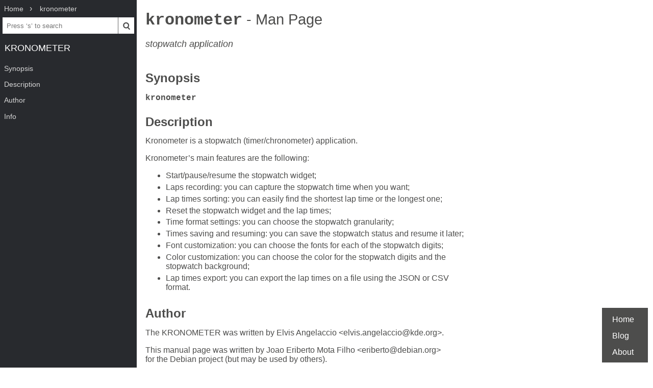

--- FILE ---
content_type: text/html; charset=UTF-8
request_url: https://www.mankier.com/1/kronometer
body_size: 2305
content:
<!doctype html><html lang=en><head><meta charset=utf-8><title>kronometer: stopwatch application | Man Page | Commands | kronometer | ManKier</title><meta name=description content="Kronometer is a stopwatch (timer/chronometer) application."><link rel=canonical href=https://www.mankier.com/1/kronometer><meta name=viewport content="width=device-width,initial-scale=1"><link rel="apple-touch-icon" href="/img/icons/icon-192x192.png"><link rel=search type=application/opensearchdescription+xml title="Find man pages" href=/opensearch.xml><meta name=theme-color content=#4d4d4c><meta name=color-scheme content="light dark"><link rel=manifest href=/manifest.json><script async src="https://media.ethicalads.io/media/client/ethicalads.min.js"></script><link rel=stylesheet href=/css/man-page-5.css></head><body><div class=burger></div> <div id=menu> <div id=menu-fixed> <ol class=crumbs itemscope itemtype=http://schema.org/BreadcrumbList> <li itemprop=itemListElement itemscope itemtype=http://schema.org/ListItem> <a itemprop=item href=/ ><span itemprop=name>Home</span></a> <meta itemprop=position content=1> </li> <li itemprop=itemListElement itemscope itemtype=http://schema.org/ListItem> <a translate=no itemprop=item href=/package/kronometer><span itemprop=name>kronometer</span></a> <meta itemprop=position content=2> </li> </ol> <form action=/ id=ta> <input aria-label="Search man pages" id=ta-input name=q type=search autocomplete=off autocapitalize=off spellcheck=false autocorrect=off placeholder="Press ‘s’ to search"><button><img src=/img/search.svg alt=Search width=20 height=20></button> </form> <a translate=no href=# class=menu-heading>kronometer</a> </div> <nav id=menu-scroller> <ul class=nav-h2> <li><a href=#Synopsis>Synopsis</a></li><li><a href=#Description>Description</a></li><li><a href=#Author>Author</a></li><li><a href=#Info>Info</a> </li></ul> </nav> </div><main><div class="adaptive" data-ea-publisher="mankiercom" data-ea-type="text"></div><header><h1><a translate=no href=#>kronometer<span> - Man Page</span></a></h1><p>stopwatch application</p></header><section id=Synopsis><a href=#Synopsis><h2>Synopsis</h2></a><p><code><strong>kronometer</strong></code></p></section><section id=Description><a href=#Description><h2>Description</h2></a><p>Kronometer is a stopwatch (timer/chronometer) application.</p><p>Kronometer’s main features are the following:</p><ul><li class=p>Start/pause/resume the stopwatch widget;</li><li class=p>Laps recording: you can capture the stopwatch time when you want;</li><li class=p>Lap times sorting: you can easily find the shortest lap time or the longest one;</li><li class=p>Reset the stopwatch widget and the lap times;</li><li class=p>Time format settings: you can choose the stopwatch granularity;</li><li class=p>Times saving and resuming: you can save the stopwatch status and resume it later;</li><li class=p>Font customization: you can choose the fonts for each of the stopwatch digits;</li><li class=p>Color customization: you can choose the color for the stopwatch digits and the stopwatch background;</li><li class=p>Lap times export: you can export the lap times on a file using the JSON or CSV format.</li></ul></section><section id=Author><a href=#Author><h2>Author</h2></a><p>The KRONOMETER was written by Elvis Angelaccio &lt;elvis.angelaccio@kde.org&gt;.</p><p>This manual page was written by Joao Eriberto Mota Filho &lt;eriberto@debian.org&gt; for the Debian project (but may be used by others).</p></section><section id=Info><a href=#Info><h2>Info</h2></a><div class=man-page-info>2016-04-10 April 2016 kronometer 2.0 KRONOMETER 2.1.0</div></section></main><footer><ul><li><a href=/ >Home</a><li><a href=/blog/ >Blog</a><li><a href=/about>About</a><li></ul></footer>
<script src=/js/bundle-4.js></script><script src=/js/man-page-1.js></script>
<script defer src="https://static.cloudflareinsights.com/beacon.min.js/vcd15cbe7772f49c399c6a5babf22c1241717689176015" integrity="sha512-ZpsOmlRQV6y907TI0dKBHq9Md29nnaEIPlkf84rnaERnq6zvWvPUqr2ft8M1aS28oN72PdrCzSjY4U6VaAw1EQ==" data-cf-beacon='{"version":"2024.11.0","token":"a235677dcded42be91e0a4eeb7e07744","r":1,"server_timing":{"name":{"cfCacheStatus":true,"cfEdge":true,"cfExtPri":true,"cfL4":true,"cfOrigin":true,"cfSpeedBrain":true},"location_startswith":null}}' crossorigin="anonymous"></script>
</body></html>